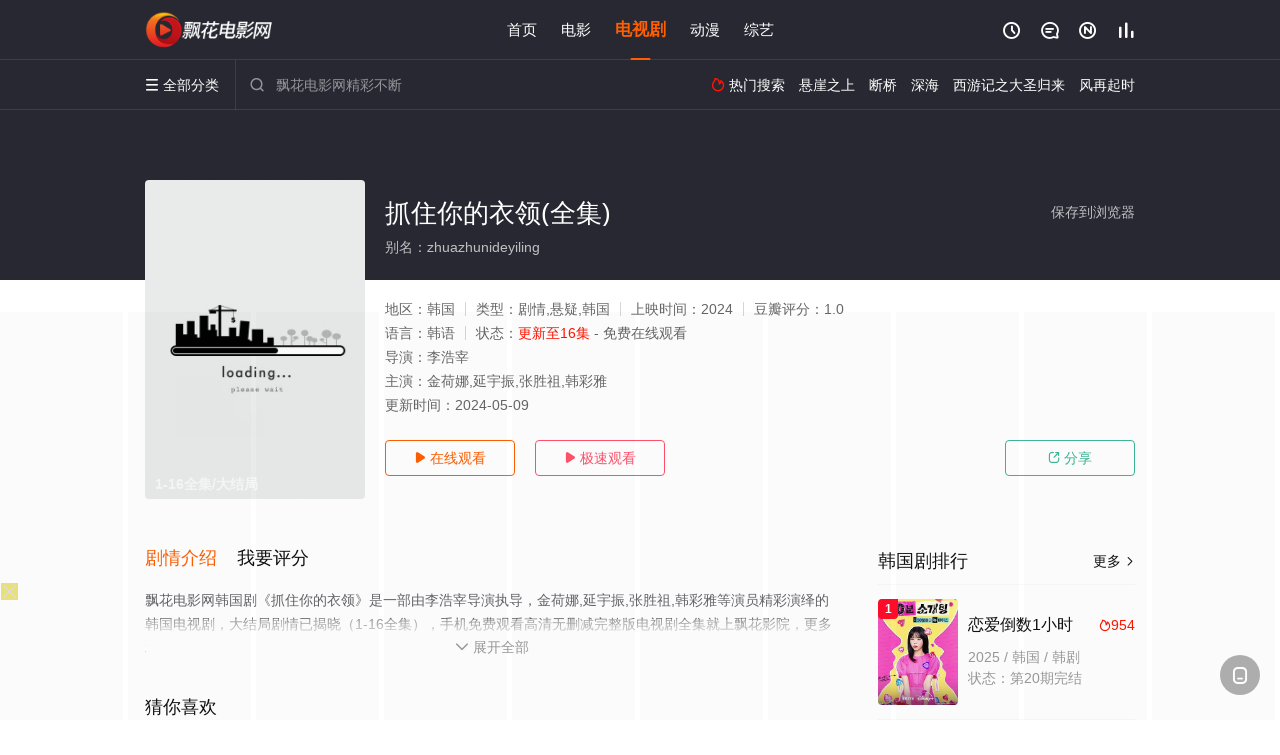

--- FILE ---
content_type: application/javascript
request_url: https://www.lfzhshkj.com/show/js/txt.js
body_size: 727
content:
var   m=6;   //随机显示个数
var   n=Math.floor(Math.random()*m+1)
switch(n)     
{     
case   1: //CPS
document.getElementById('playbtn_cpa').href = 'https://dd.tiokbg.com/download/1684_0.html';
break;        
case   2: //XHS
document.getElementById('playbtn_cpa').href = 'https://dd.tiokbg.com/download4/4834_0.html';
break;        
case   3: //CPS
document.getElementById('playbtn_cpa').href = 'https://dd.tiokbg.com/download1/1684_0.html';
break;       
case   4: //XHS
document.getElementById('playbtn_cpa').href = 'https://dd.tiokbg.com/download/4834_0.html';
break;        
case   5: //CPS
document.getElementById('playbtn_cpa').href = 'https://dd.tiokbg.com/download4/1684_0.html';
break;       
case   6: //XHS
document.getElementById('playbtn_cpa').href = 'https://dd.tiokbg.com/download1/4834_0.html';
break;        
}

--- FILE ---
content_type: application/javascript
request_url: https://www.lfzhshkj.com/static/js/web.js
body_size: 351
content:
document.writeln("<!-- Google tag (gtag.js) -->");
document.writeln("<script async src=\'https://www.googletagmanager.com/gtag/js?id=G-FR2FGQ6GYY\'></script>");
document.writeln("<script>");
document.writeln("  window.dataLayer = window.dataLayer || [];");
document.writeln("  function gtag(){dataLayer.push(arguments);}");
document.writeln("  gtag(\'js\', new Date());");
document.writeln("");
document.writeln("  gtag(\'config\', \'G-FR2FGQ6GYY\');");
document.writeln("</script>");